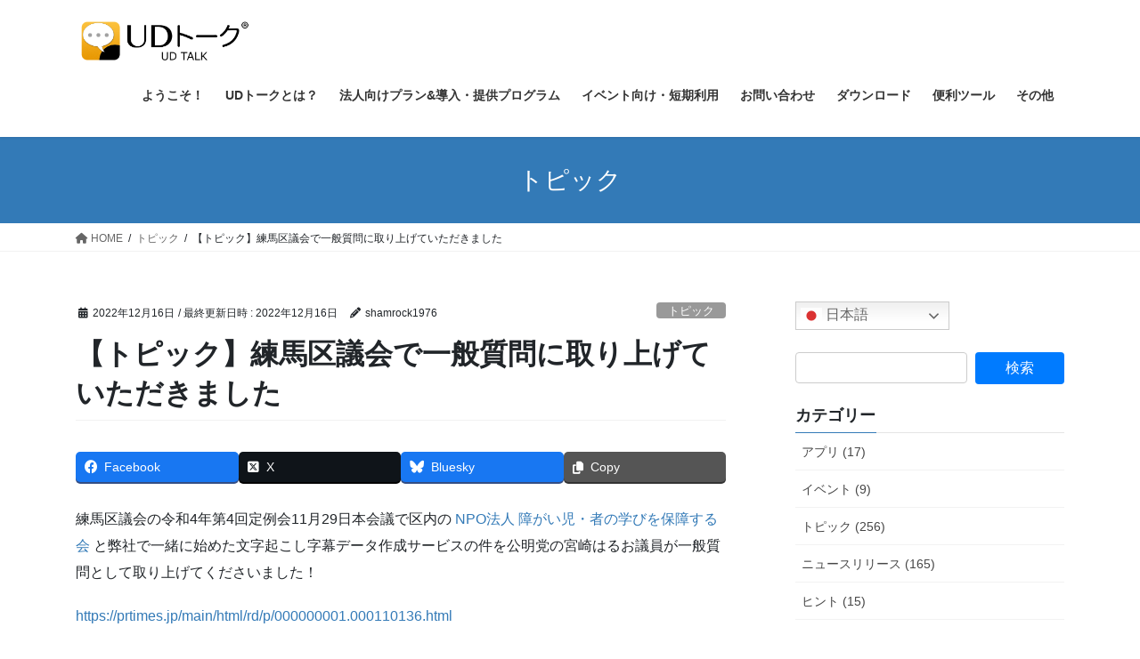

--- FILE ---
content_type: text/html; charset=UTF-8
request_url: https://udtalk.jp/post-5184/
body_size: 64122
content:
<!DOCTYPE html><html lang="ja"><head><meta charset="utf-8"><meta http-equiv="X-UA-Compatible" content="IE=edge"><meta name="viewport" content="width=device-width, initial-scale=1"><title>【トピック】練馬区議会で一般質問に取り上げていただきました | UDトーク</title><meta name='robots' content='max-image-preview:large' /><style>img:is([sizes="auto" i], [sizes^="auto," i]) { contain-intrinsic-size: 3000px 1500px }</style><link rel="alternate" type="application/rss+xml" title="UDトーク &raquo; フィード" href="https://udtalk.jp/feed/" /><link rel="alternate" type="application/rss+xml" title="UDトーク &raquo; コメントフィード" href="https://udtalk.jp/comments/feed/" /><meta name="description" content="練馬区議会の令和4年第4回定例会11月29日本会議で区内の NPO法人 障がい児・者の学びを保障する会 と弊社で一緒に始めた文字起こし字幕データ作成サービスの件を公明党の宮崎はるお議員が一般質問として取り上げてくださいました！ https://prtimes.jp/main/html/rd/p/000000001.000110136.html議会中継はこちらhttps://smart.discussvision.net/smart/tenant/ne" /><script defer src="[data-uri]"></script> <link rel='stylesheet' id='vkExUnit_common_style-css' href='https://udtalk.jp/wp-content/cache/autoptimize/autoptimize_single_ea06bcb9caaffec68e5e5f8d33d36f3a.php?ver=9.112.3.0' type='text/css' media='all' /><style id='vkExUnit_common_style-inline-css' type='text/css'>:root {--ver_page_top_button_url:url(https://udtalk.jp/wp-content/plugins/vk-all-in-one-expansion-unit/assets/images/to-top-btn-icon.svg);}@font-face {font-weight: normal;font-style: normal;font-family: "vk_sns";src: url("https://udtalk.jp/wp-content/plugins/vk-all-in-one-expansion-unit/inc/sns/icons/fonts/vk_sns.eot?-bq20cj");src: url("https://udtalk.jp/wp-content/plugins/vk-all-in-one-expansion-unit/inc/sns/icons/fonts/vk_sns.eot?#iefix-bq20cj") format("embedded-opentype"),url("https://udtalk.jp/wp-content/plugins/vk-all-in-one-expansion-unit/inc/sns/icons/fonts/vk_sns.woff?-bq20cj") format("woff"),url("https://udtalk.jp/wp-content/plugins/vk-all-in-one-expansion-unit/inc/sns/icons/fonts/vk_sns.ttf?-bq20cj") format("truetype"),url("https://udtalk.jp/wp-content/plugins/vk-all-in-one-expansion-unit/inc/sns/icons/fonts/vk_sns.svg?-bq20cj#vk_sns") format("svg");}
.veu_promotion-alert__content--text {border: 1px solid rgba(0,0,0,0.125);padding: 0.5em 1em;border-radius: var(--vk-size-radius);margin-bottom: var(--vk-margin-block-bottom);font-size: 0.875rem;}/* Alert Content部分に段落タグを入れた場合に最後の段落の余白を0にする */.veu_promotion-alert__content--text p:last-of-type{margin-bottom:0;margin-top: 0;}</style><style id='wp-emoji-styles-inline-css' type='text/css'>img.wp-smiley, img.emoji {
		display: inline !important;
		border: none !important;
		box-shadow: none !important;
		height: 1em !important;
		width: 1em !important;
		margin: 0 0.07em !important;
		vertical-align: -0.1em !important;
		background: none !important;
		padding: 0 !important;
	}</style><link rel='stylesheet' id='wp-block-library-css' href='https://udtalk.jp/wp-includes/css/dist/block-library/style.min.css?ver=6.8.3' type='text/css' media='all' /><style id='classic-theme-styles-inline-css' type='text/css'>/*! This file is auto-generated */
.wp-block-button__link{color:#fff;background-color:#32373c;border-radius:9999px;box-shadow:none;text-decoration:none;padding:calc(.667em + 2px) calc(1.333em + 2px);font-size:1.125em}.wp-block-file__button{background:#32373c;color:#fff;text-decoration:none}</style><style id='global-styles-inline-css' type='text/css'>:root{--wp--preset--aspect-ratio--square: 1;--wp--preset--aspect-ratio--4-3: 4/3;--wp--preset--aspect-ratio--3-4: 3/4;--wp--preset--aspect-ratio--3-2: 3/2;--wp--preset--aspect-ratio--2-3: 2/3;--wp--preset--aspect-ratio--16-9: 16/9;--wp--preset--aspect-ratio--9-16: 9/16;--wp--preset--color--black: #000000;--wp--preset--color--cyan-bluish-gray: #abb8c3;--wp--preset--color--white: #ffffff;--wp--preset--color--pale-pink: #f78da7;--wp--preset--color--vivid-red: #cf2e2e;--wp--preset--color--luminous-vivid-orange: #ff6900;--wp--preset--color--luminous-vivid-amber: #fcb900;--wp--preset--color--light-green-cyan: #7bdcb5;--wp--preset--color--vivid-green-cyan: #00d084;--wp--preset--color--pale-cyan-blue: #8ed1fc;--wp--preset--color--vivid-cyan-blue: #0693e3;--wp--preset--color--vivid-purple: #9b51e0;--wp--preset--gradient--vivid-cyan-blue-to-vivid-purple: linear-gradient(135deg,rgba(6,147,227,1) 0%,rgb(155,81,224) 100%);--wp--preset--gradient--light-green-cyan-to-vivid-green-cyan: linear-gradient(135deg,rgb(122,220,180) 0%,rgb(0,208,130) 100%);--wp--preset--gradient--luminous-vivid-amber-to-luminous-vivid-orange: linear-gradient(135deg,rgba(252,185,0,1) 0%,rgba(255,105,0,1) 100%);--wp--preset--gradient--luminous-vivid-orange-to-vivid-red: linear-gradient(135deg,rgba(255,105,0,1) 0%,rgb(207,46,46) 100%);--wp--preset--gradient--very-light-gray-to-cyan-bluish-gray: linear-gradient(135deg,rgb(238,238,238) 0%,rgb(169,184,195) 100%);--wp--preset--gradient--cool-to-warm-spectrum: linear-gradient(135deg,rgb(74,234,220) 0%,rgb(151,120,209) 20%,rgb(207,42,186) 40%,rgb(238,44,130) 60%,rgb(251,105,98) 80%,rgb(254,248,76) 100%);--wp--preset--gradient--blush-light-purple: linear-gradient(135deg,rgb(255,206,236) 0%,rgb(152,150,240) 100%);--wp--preset--gradient--blush-bordeaux: linear-gradient(135deg,rgb(254,205,165) 0%,rgb(254,45,45) 50%,rgb(107,0,62) 100%);--wp--preset--gradient--luminous-dusk: linear-gradient(135deg,rgb(255,203,112) 0%,rgb(199,81,192) 50%,rgb(65,88,208) 100%);--wp--preset--gradient--pale-ocean: linear-gradient(135deg,rgb(255,245,203) 0%,rgb(182,227,212) 50%,rgb(51,167,181) 100%);--wp--preset--gradient--electric-grass: linear-gradient(135deg,rgb(202,248,128) 0%,rgb(113,206,126) 100%);--wp--preset--gradient--midnight: linear-gradient(135deg,rgb(2,3,129) 0%,rgb(40,116,252) 100%);--wp--preset--font-size--small: 13px;--wp--preset--font-size--medium: 20px;--wp--preset--font-size--large: 36px;--wp--preset--font-size--x-large: 42px;--wp--preset--spacing--20: 0.44rem;--wp--preset--spacing--30: 0.67rem;--wp--preset--spacing--40: 1rem;--wp--preset--spacing--50: 1.5rem;--wp--preset--spacing--60: 2.25rem;--wp--preset--spacing--70: 3.38rem;--wp--preset--spacing--80: 5.06rem;--wp--preset--shadow--natural: 6px 6px 9px rgba(0, 0, 0, 0.2);--wp--preset--shadow--deep: 12px 12px 50px rgba(0, 0, 0, 0.4);--wp--preset--shadow--sharp: 6px 6px 0px rgba(0, 0, 0, 0.2);--wp--preset--shadow--outlined: 6px 6px 0px -3px rgba(255, 255, 255, 1), 6px 6px rgba(0, 0, 0, 1);--wp--preset--shadow--crisp: 6px 6px 0px rgba(0, 0, 0, 1);}:where(.is-layout-flex){gap: 0.5em;}:where(.is-layout-grid){gap: 0.5em;}body .is-layout-flex{display: flex;}.is-layout-flex{flex-wrap: wrap;align-items: center;}.is-layout-flex > :is(*, div){margin: 0;}body .is-layout-grid{display: grid;}.is-layout-grid > :is(*, div){margin: 0;}:where(.wp-block-columns.is-layout-flex){gap: 2em;}:where(.wp-block-columns.is-layout-grid){gap: 2em;}:where(.wp-block-post-template.is-layout-flex){gap: 1.25em;}:where(.wp-block-post-template.is-layout-grid){gap: 1.25em;}.has-black-color{color: var(--wp--preset--color--black) !important;}.has-cyan-bluish-gray-color{color: var(--wp--preset--color--cyan-bluish-gray) !important;}.has-white-color{color: var(--wp--preset--color--white) !important;}.has-pale-pink-color{color: var(--wp--preset--color--pale-pink) !important;}.has-vivid-red-color{color: var(--wp--preset--color--vivid-red) !important;}.has-luminous-vivid-orange-color{color: var(--wp--preset--color--luminous-vivid-orange) !important;}.has-luminous-vivid-amber-color{color: var(--wp--preset--color--luminous-vivid-amber) !important;}.has-light-green-cyan-color{color: var(--wp--preset--color--light-green-cyan) !important;}.has-vivid-green-cyan-color{color: var(--wp--preset--color--vivid-green-cyan) !important;}.has-pale-cyan-blue-color{color: var(--wp--preset--color--pale-cyan-blue) !important;}.has-vivid-cyan-blue-color{color: var(--wp--preset--color--vivid-cyan-blue) !important;}.has-vivid-purple-color{color: var(--wp--preset--color--vivid-purple) !important;}.has-black-background-color{background-color: var(--wp--preset--color--black) !important;}.has-cyan-bluish-gray-background-color{background-color: var(--wp--preset--color--cyan-bluish-gray) !important;}.has-white-background-color{background-color: var(--wp--preset--color--white) !important;}.has-pale-pink-background-color{background-color: var(--wp--preset--color--pale-pink) !important;}.has-vivid-red-background-color{background-color: var(--wp--preset--color--vivid-red) !important;}.has-luminous-vivid-orange-background-color{background-color: var(--wp--preset--color--luminous-vivid-orange) !important;}.has-luminous-vivid-amber-background-color{background-color: var(--wp--preset--color--luminous-vivid-amber) !important;}.has-light-green-cyan-background-color{background-color: var(--wp--preset--color--light-green-cyan) !important;}.has-vivid-green-cyan-background-color{background-color: var(--wp--preset--color--vivid-green-cyan) !important;}.has-pale-cyan-blue-background-color{background-color: var(--wp--preset--color--pale-cyan-blue) !important;}.has-vivid-cyan-blue-background-color{background-color: var(--wp--preset--color--vivid-cyan-blue) !important;}.has-vivid-purple-background-color{background-color: var(--wp--preset--color--vivid-purple) !important;}.has-black-border-color{border-color: var(--wp--preset--color--black) !important;}.has-cyan-bluish-gray-border-color{border-color: var(--wp--preset--color--cyan-bluish-gray) !important;}.has-white-border-color{border-color: var(--wp--preset--color--white) !important;}.has-pale-pink-border-color{border-color: var(--wp--preset--color--pale-pink) !important;}.has-vivid-red-border-color{border-color: var(--wp--preset--color--vivid-red) !important;}.has-luminous-vivid-orange-border-color{border-color: var(--wp--preset--color--luminous-vivid-orange) !important;}.has-luminous-vivid-amber-border-color{border-color: var(--wp--preset--color--luminous-vivid-amber) !important;}.has-light-green-cyan-border-color{border-color: var(--wp--preset--color--light-green-cyan) !important;}.has-vivid-green-cyan-border-color{border-color: var(--wp--preset--color--vivid-green-cyan) !important;}.has-pale-cyan-blue-border-color{border-color: var(--wp--preset--color--pale-cyan-blue) !important;}.has-vivid-cyan-blue-border-color{border-color: var(--wp--preset--color--vivid-cyan-blue) !important;}.has-vivid-purple-border-color{border-color: var(--wp--preset--color--vivid-purple) !important;}.has-vivid-cyan-blue-to-vivid-purple-gradient-background{background: var(--wp--preset--gradient--vivid-cyan-blue-to-vivid-purple) !important;}.has-light-green-cyan-to-vivid-green-cyan-gradient-background{background: var(--wp--preset--gradient--light-green-cyan-to-vivid-green-cyan) !important;}.has-luminous-vivid-amber-to-luminous-vivid-orange-gradient-background{background: var(--wp--preset--gradient--luminous-vivid-amber-to-luminous-vivid-orange) !important;}.has-luminous-vivid-orange-to-vivid-red-gradient-background{background: var(--wp--preset--gradient--luminous-vivid-orange-to-vivid-red) !important;}.has-very-light-gray-to-cyan-bluish-gray-gradient-background{background: var(--wp--preset--gradient--very-light-gray-to-cyan-bluish-gray) !important;}.has-cool-to-warm-spectrum-gradient-background{background: var(--wp--preset--gradient--cool-to-warm-spectrum) !important;}.has-blush-light-purple-gradient-background{background: var(--wp--preset--gradient--blush-light-purple) !important;}.has-blush-bordeaux-gradient-background{background: var(--wp--preset--gradient--blush-bordeaux) !important;}.has-luminous-dusk-gradient-background{background: var(--wp--preset--gradient--luminous-dusk) !important;}.has-pale-ocean-gradient-background{background: var(--wp--preset--gradient--pale-ocean) !important;}.has-electric-grass-gradient-background{background: var(--wp--preset--gradient--electric-grass) !important;}.has-midnight-gradient-background{background: var(--wp--preset--gradient--midnight) !important;}.has-small-font-size{font-size: var(--wp--preset--font-size--small) !important;}.has-medium-font-size{font-size: var(--wp--preset--font-size--medium) !important;}.has-large-font-size{font-size: var(--wp--preset--font-size--large) !important;}.has-x-large-font-size{font-size: var(--wp--preset--font-size--x-large) !important;}
:where(.wp-block-post-template.is-layout-flex){gap: 1.25em;}:where(.wp-block-post-template.is-layout-grid){gap: 1.25em;}
:where(.wp-block-columns.is-layout-flex){gap: 2em;}:where(.wp-block-columns.is-layout-grid){gap: 2em;}
:root :where(.wp-block-pullquote){font-size: 1.5em;line-height: 1.6;}</style><link rel='stylesheet' id='contact-form-7-css' href='https://udtalk.jp/wp-content/cache/autoptimize/autoptimize_single_64ac31699f5326cb3c76122498b76f66.php?ver=6.1.3' type='text/css' media='all' /><link rel='stylesheet' id='bootstrap-4-style-css' href='https://udtalk.jp/wp-content/themes/lightning/_g2/library/bootstrap-4/css/bootstrap.min.css?ver=4.5.0' type='text/css' media='all' /><link rel='stylesheet' id='lightning-common-style-css' href='https://udtalk.jp/wp-content/cache/autoptimize/autoptimize_single_4bce01d9bf8d87d19eeddf4064f301d2.php?ver=15.15.0' type='text/css' media='all' /><style id='lightning-common-style-inline-css' type='text/css'>/* vk-mobile-nav */:root {--vk-mobile-nav-menu-btn-bg-src: url("https://udtalk.jp/wp-content/themes/lightning/_g2/inc/vk-mobile-nav/package/images/vk-menu-btn-black.svg");--vk-mobile-nav-menu-btn-close-bg-src: url("https://udtalk.jp/wp-content/themes/lightning/_g2/inc/vk-mobile-nav/package/images/vk-menu-close-black.svg");--vk-menu-acc-icon-open-black-bg-src: url("https://udtalk.jp/wp-content/themes/lightning/_g2/inc/vk-mobile-nav/package/images/vk-menu-acc-icon-open-black.svg");--vk-menu-acc-icon-open-white-bg-src: url("https://udtalk.jp/wp-content/themes/lightning/_g2/inc/vk-mobile-nav/package/images/vk-menu-acc-icon-open-white.svg");--vk-menu-acc-icon-close-black-bg-src: url("https://udtalk.jp/wp-content/themes/lightning/_g2/inc/vk-mobile-nav/package/images/vk-menu-close-black.svg");--vk-menu-acc-icon-close-white-bg-src: url("https://udtalk.jp/wp-content/themes/lightning/_g2/inc/vk-mobile-nav/package/images/vk-menu-close-white.svg");}</style><link rel='stylesheet' id='lightning-design-style-css' href='https://udtalk.jp/wp-content/cache/autoptimize/autoptimize_single_3a9d7aab89de73a83cc6bc970a951037.php?ver=15.15.0' type='text/css' media='all' /><style id='lightning-design-style-inline-css' type='text/css'>:root {--color-key:#337ab7;--wp--preset--color--vk-color-primary:#337ab7;--color-key-dark:#2e6da4;}
a { color:#337ab7; }
.tagcloud a:before { font-family: "Font Awesome 5 Free";content: "\f02b";font-weight: bold; }
.media .media-body .media-heading a:hover { color:; }@media (min-width: 768px){.gMenu > li:before,.gMenu > li.menu-item-has-children::after { border-bottom-color: }.gMenu li li { background-color: }.gMenu li li a:hover { background-color:; }} /* @media (min-width: 768px) */.page-header { background-color:; }h2,.mainSection-title { border-top-color:; }h3:after,.subSection-title:after { border-bottom-color:; }ul.page-numbers li span.page-numbers.current,.page-link dl .post-page-numbers.current { background-color:; }.pager li > a { border-color:;color:;}.pager li > a:hover { background-color:;color:#fff;}.siteFooter { border-top-color:; }dt { border-left-color:; }:root {--g_nav_main_acc_icon_open_url:url(https://udtalk.jp/wp-content/themes/lightning/_g2/inc/vk-mobile-nav/package/images/vk-menu-acc-icon-open-black.svg);--g_nav_main_acc_icon_close_url: url(https://udtalk.jp/wp-content/themes/lightning/_g2/inc/vk-mobile-nav/package/images/vk-menu-close-black.svg);--g_nav_sub_acc_icon_open_url: url(https://udtalk.jp/wp-content/themes/lightning/_g2/inc/vk-mobile-nav/package/images/vk-menu-acc-icon-open-white.svg);--g_nav_sub_acc_icon_close_url: url(https://udtalk.jp/wp-content/themes/lightning/_g2/inc/vk-mobile-nav/package/images/vk-menu-close-white.svg);}</style><link rel='stylesheet' id='veu-cta-css' href='https://udtalk.jp/wp-content/cache/autoptimize/autoptimize_single_a78f149676128521e4b5f36a9ac06f23.php?ver=9.112.3.0' type='text/css' media='all' /><link rel='stylesheet' id='lightning-theme-style-css' href='https://udtalk.jp/wp-content/themes/lightning/style.css?ver=15.15.0' type='text/css' media='all' /><link rel='stylesheet' id='vk-font-awesome-css' href='https://udtalk.jp/wp-content/themes/lightning/vendor/vektor-inc/font-awesome-versions/src/versions/6/css/all.min.css?ver=6.4.2' type='text/css' media='all' /><link rel='stylesheet' id='recent-posts-widget-with-thumbnails-public-style-css' href='https://udtalk.jp/wp-content/cache/autoptimize/autoptimize_single_080aa9d8c515972a3e02c139b09a4d5d.php?ver=7.1.1' type='text/css' media='all' /> <script type="text/javascript" src="https://udtalk.jp/wp-includes/js/jquery/jquery.min.js?ver=3.7.1" id="jquery-core-js"></script> <script defer type="text/javascript" src="https://udtalk.jp/wp-includes/js/jquery/jquery-migrate.min.js?ver=3.4.1" id="jquery-migrate-js"></script> <link rel="https://api.w.org/" href="https://udtalk.jp/wp-json/" /><link rel="alternate" title="JSON" type="application/json" href="https://udtalk.jp/wp-json/wp/v2/posts/5184" /><link rel="EditURI" type="application/rsd+xml" title="RSD" href="https://udtalk.jp/xmlrpc.php?rsd" /><meta name="generator" content="WordPress 6.8.3" /><link rel="canonical" href="https://udtalk.jp/post-5184/" /><link rel='shortlink' href='https://udtalk.jp/?p=5184' /><link rel="alternate" title="oEmbed (JSON)" type="application/json+oembed" href="https://udtalk.jp/wp-json/oembed/1.0/embed?url=https%3A%2F%2Fudtalk.jp%2Fpost-5184%2F" /><link rel="alternate" title="oEmbed (XML)" type="text/xml+oembed" href="https://udtalk.jp/wp-json/oembed/1.0/embed?url=https%3A%2F%2Fudtalk.jp%2Fpost-5184%2F&#038;format=xml" /><style id="lightning-color-custom-for-plugins" type="text/css">/* ltg theme common */.color_key_bg,.color_key_bg_hover:hover{background-color: #337ab7;}.color_key_txt,.color_key_txt_hover:hover{color: #337ab7;}.color_key_border,.color_key_border_hover:hover{border-color: #337ab7;}.color_key_dark_bg,.color_key_dark_bg_hover:hover{background-color: #2e6da4;}.color_key_dark_txt,.color_key_dark_txt_hover:hover{color: #2e6da4;}.color_key_dark_border,.color_key_dark_border_hover:hover{border-color: #2e6da4;}</style><meta property="og:site_name" content="UDトーク" /><meta property="og:url" content="https://udtalk.jp/post-5184/" /><meta property="og:title" content="【トピック】練馬区議会で一般質問に取り上げていただきました" /><meta property="og:description" content="練馬区議会の令和4年第4回定例会11月29日本会議で区内の NPO法人 障がい児・者の学びを保障する会 と弊社で一緒に始めた文字起こし字幕データ作成サービスの件を公明党の宮崎はるお議員が一般質問として取り上げてくださいました！ https://prtimes.jp/main/html/rd/p/000000001.000110136.html議会中継はこちらhttps://smart.discussvision.net/smart/tenant/ne" /><meta property="fb:app_id" content="1560067517610221" /><meta property="og:type" content="article" /><meta property="og:image" content="https://udtalk.jp/wp-content/uploads/2020/12/ogimage.jpg" /><meta property="og:image:width" content="1200" /><meta property="og:image:height" content="630" /><meta name="twitter:card" content="summary_large_image"><meta name="twitter:description" content="練馬区議会の令和4年第4回定例会11月29日本会議で区内の NPO法人 障がい児・者の学びを保障する会 と弊社で一緒に始めた文字起こし字幕データ作成サービスの件を公明党の宮崎はるお議員が一般質問として取り上げてくださいました！ https://prtimes.jp/main/html/rd/p/000000001.000110136.html議会中継はこちらhttps://smart.discussvision.net/smart/tenant/ne"><meta name="twitter:title" content="【トピック】練馬区議会で一般質問に取り上げていただきました"><meta name="twitter:url" content="https://udtalk.jp/post-5184/"><meta name="twitter:image" content="https://udtalk.jp/wp-content/uploads/2020/12/ogimage.jpg"><meta name="twitter:domain" content="udtalk.jp"><meta name="twitter:site" content="@udtalkapp"><link rel="icon" href="https://udtalk.jp/wp-content/uploads/2019/11/cropped-UDトーク-32x32.png" sizes="32x32" /><link rel="icon" href="https://udtalk.jp/wp-content/uploads/2019/11/cropped-UDトーク-192x192.png" sizes="192x192" /><link rel="apple-touch-icon" href="https://udtalk.jp/wp-content/uploads/2019/11/cropped-UDトーク-180x180.png" /><meta name="msapplication-TileImage" content="https://udtalk.jp/wp-content/uploads/2019/11/cropped-UDトーク-270x270.png" /><style type="text/css" id="wp-custom-css">h1, h2, h3 {
	font-weight: bold;	
}</style><script type="application/ld+json">{"@context":"https://schema.org/","@type":"Article","headline":"【トピック】練馬区議会で一般質問に取り上げていただきました","image":"","datePublished":"2022-12-16T23:28:02+09:00","dateModified":"2022-12-16T23:28:04+09:00","author":{"@type":"","name":"shamrock1976","url":"https://udtalk.jp/","sameAs":""}}</script></head><body class="wp-singular post-template-default single single-post postid-5184 single-format-standard wp-theme-lightning sidebar-fix sidebar-fix-priority-top bootstrap4 device-pc fa_v6_css post-name-post-5184 category-topic post-type-post"> <a class="skip-link screen-reader-text" href="#main">コンテンツへスキップ</a> <a class="skip-link screen-reader-text" href="#vk-mobile-nav">ナビゲーションに移動</a><header class="siteHeader"><div class="container siteHeadContainer"><div class="navbar-header"><p class="navbar-brand siteHeader_logo"> <a href="https://udtalk.jp/"> <span><img src="https://udtalk.jp/wp-content/uploads/2019/11/UDトークロゴ_international-1.png" alt="UDトーク" /></span> </a></p></div><div id="gMenu_outer" class="gMenu_outer"><nav class="menu-%e3%83%a1%e3%82%a4%e3%83%b3-container"><ul id="menu-%e3%83%a1%e3%82%a4%e3%83%b3" class="menu gMenu vk-menu-acc"><li id="menu-item-64" class="menu-item menu-item-type-post_type menu-item-object-page menu-item-home"><a href="https://udtalk.jp/"><strong class="gMenu_name">ようこそ！</strong></a></li><li id="menu-item-5248" class="menu-item menu-item-type-post_type menu-item-object-page"><a href="https://udtalk.jp/about/"><strong class="gMenu_name">UDトークとは？</strong></a></li><li id="menu-item-1355" class="menu-item menu-item-type-post_type menu-item-object-page menu-item-has-children"><a href="https://udtalk.jp/biz_index/"><strong class="gMenu_name">法人向けプラン&#038;導入・提供プログラム</strong></a><ul class="sub-menu"><li id="menu-item-374" class="menu-item menu-item-type-post_type menu-item-object-page"><a href="https://udtalk.jp/biz/">法人向けプラン&#038;アプリ導入プログラムとは？</a></li><li id="menu-item-1357" class="menu-item menu-item-type-post_type menu-item-object-page"><a href="https://udtalk.jp/price/">【法人向けプラン】</a></li><li id="menu-item-3781" class="menu-item menu-item-type-post_type menu-item-object-page"><a href="https://udtalk.jp/rfo/">【アプリ導入プログラム】</a></li><li id="menu-item-4562" class="menu-item menu-item-type-post_type menu-item-object-page"><a href="https://udtalk.jp/ishisotsu/">【意思疎通支援者向けアカウント提供プログラム】</a></li><li id="menu-item-3007" class="menu-item menu-item-type-post_type menu-item-object-page"><a href="https://udtalk.jp/compare2/">プランの比較表</a></li><li id="menu-item-1688" class="menu-item menu-item-type-post_type menu-item-object-page"><a href="https://udtalk.jp/question/">よくあるご質問</a></li></ul></li><li id="menu-item-3199" class="menu-item menu-item-type-post_type menu-item-object-page menu-item-has-children"><a href="https://udtalk.jp/events_index/"><strong class="gMenu_name">イベント向け・短期利用</strong></a><ul class="sub-menu"><li id="menu-item-4530" class="menu-item menu-item-type-post_type menu-item-object-page"><a href="https://udtalk.jp/partners/">イベント向け：運用を依頼する</a></li><li id="menu-item-3200" class="menu-item menu-item-type-post_type menu-item-object-page"><a href="https://udtalk.jp/compact/">短期利用&#038;イベント向け：コンパクトプラン</a></li><li id="menu-item-3101" class="menu-item menu-item-type-post_type menu-item-object-page"><a href="https://udtalk.jp/sponsorship/">イベント向け：協賛・協力プラン</a></li></ul></li><li id="menu-item-5449" class="menu-item menu-item-type-post_type menu-item-object-page menu-item-has-children"><a href="https://udtalk.jp/support_menu/"><strong class="gMenu_name">お問い合わせ</strong></a><ul class="sub-menu"><li id="menu-item-5701" class="menu-item menu-item-type-post_type menu-item-object-page"><a href="https://udtalk.jp/req/">登録リクエスト</a></li><li id="menu-item-5450" class="menu-item menu-item-type-post_type menu-item-object-page"><a href="https://udtalk.jp/support/">トラブルシューティング</a></li><li id="menu-item-5266" class="menu-item menu-item-type-post_type menu-item-object-page"><a href="https://udtalk.jp/contact/">お問い合わせ</a></li></ul></li><li id="menu-item-546" class="menu-item menu-item-type-post_type menu-item-object-page"><a href="https://udtalk.jp/download/"><strong class="gMenu_name">ダウンロード</strong></a></li><li id="menu-item-4230" class="menu-item menu-item-type-post_type menu-item-object-page menu-item-has-children"><a href="https://udtalk.jp/tools/"><strong class="gMenu_name">便利ツール</strong></a><ul class="sub-menu"><li id="menu-item-4443" class="menu-item menu-item-type-post_type menu-item-object-page"><a href="https://udtalk.jp/registering_word/">単語登録</a></li><li id="menu-item-4288" class="menu-item menu-item-type-post_type menu-item-object-page"><a href="https://udtalk.jp/official_shared_dictionary/">UDトーク公式公開辞書</a></li><li id="menu-item-4480" class="menu-item menu-item-type-post_type menu-item-object-page"><a href="https://udtalk.jp/udchat/">UD Chat – 自動翻訳機能付きグループチャット</a></li><li id="menu-item-4231" class="menu-item menu-item-type-post_type menu-item-object-page"><a href="https://udtalk.jp/kikutaro/">音声・動画ファイルプレイヤー「きくたろう2」</a></li><li id="menu-item-4232" class="menu-item menu-item-type-post_type menu-item-object-post"><a href="https://udtalk.jp/post-3342/">字幕データ変換くん（旧CSV Converter）</a></li><li id="menu-item-5302" class="menu-item menu-item-type-post_type menu-item-object-page"><a href="https://udtalk.jp/youyaku/">会話ログまたは字幕ファイルから要約する（ベータ版）</a></li><li id="menu-item-4331" class="menu-item menu-item-type-post_type menu-item-object-page"><a href="https://udtalk.jp/tsuketaro/">字幕つけたろう</a></li><li id="menu-item-4713" class="menu-item menu-item-type-post_type menu-item-object-page"><a href="https://udtalk.jp/capsearch/">動画検索アプリ「字幕データを検索する」</a></li><li id="menu-item-4780" class="menu-item menu-item-type-post_type menu-item-object-page"><a href="https://udtalk.jp/yomifuri/">単語に読み振り</a></li><li id="menu-item-4853" class="menu-item menu-item-type-post_type menu-item-object-page"><a href="https://udtalk.jp/srt2csv/">SRTをCSVに変換</a></li><li id="menu-item-4862" class="menu-item menu-item-type-post_type menu-item-object-page"><a href="https://udtalk.jp/jimakueditor/">字幕エディター for YouTube &#038; ファイル</a></li><li id="menu-item-5810" class="menu-item menu-item-type-post_type menu-item-object-page"><a href="https://udtalk.jp/textinput/">UDトーク文字入力</a></li><li id="menu-item-428" class="menu-item menu-item-type-post_type menu-item-object-page"><a href="https://udtalk.jp/relations/">連携アプリ</a></li></ul></li><li id="menu-item-3982" class="menu-item menu-item-type-post_type menu-item-object-page menu-item-has-children"><a href="https://udtalk.jp/details/"><strong class="gMenu_name">その他</strong></a><ul class="sub-menu"><li id="menu-item-3215" class="menu-item menu-item-type-post_type menu-item-object-page"><a href="https://udtalk.jp/en/">About UDTalk</a></li><li id="menu-item-4272" class="menu-item menu-item-type-post_type menu-item-object-page"><a href="https://udtalk.jp/about_new_normal/">マスクでの会話にUDトーク</a></li><li id="menu-item-2293" class="menu-item menu-item-type-post_type menu-item-object-page"><a href="https://udtalk.jp/equipment/">音声認識専用マイク</a></li><li id="menu-item-2906" class="menu-item menu-item-type-post_type menu-item-object-page"><a href="https://udtalk.jp/tech/">技術について</a></li><li id="menu-item-3703" class="menu-item menu-item-type-post_type menu-item-object-page"><a href="https://udtalk.jp/resource/">アイコン・ロゴ素材・フライヤー</a></li><li id="menu-item-3179" class="menu-item menu-item-type-post_type menu-item-object-page"><a href="https://udtalk.jp/media/">メディア掲載</a></li><li id="menu-item-1369" class="menu-item menu-item-type-post_type menu-item-object-page"><a href="https://udtalk.jp/case/">導入事例</a></li><li id="menu-item-2695" class="menu-item menu-item-type-post_type menu-item-object-page"><a href="https://udtalk.jp/license_of_app/">UDトーク®利用規約（一般）</a></li><li id="menu-item-5319" class="menu-item menu-item-type-post_type menu-item-object-page"><a href="https://udtalk.jp/license_for_biz/">UDトーク®利用規約（法人向けプラン）</a></li><li id="menu-item-4587" class="menu-item menu-item-type-post_type menu-item-object-page"><a href="https://udtalk.jp/privacy/">個人情報保護方針</a></li></ul></li></ul></nav></div></div></header><div class="section page-header"><div class="container"><div class="row"><div class="col-md-12"><div class="page-header_pageTitle"> トピック</div></div></div></div></div><div class="section breadSection"><div class="container"><div class="row"><ol class="breadcrumb" itemscope itemtype="https://schema.org/BreadcrumbList"><li id="panHome" itemprop="itemListElement" itemscope itemtype="http://schema.org/ListItem"><a itemprop="item" href="https://udtalk.jp/"><span itemprop="name"><i class="fa fa-home"></i> HOME</span></a><meta itemprop="position" content="1" /></li><li itemprop="itemListElement" itemscope itemtype="http://schema.org/ListItem"><a itemprop="item" href="https://udtalk.jp/category/topic/"><span itemprop="name">トピック</span></a><meta itemprop="position" content="2" /></li><li><span>【トピック】練馬区議会で一般質問に取り上げていただきました</span><meta itemprop="position" content="3" /></li></ol></div></div></div><div class="section siteContent"><div class="container"><div class="row"><div class="col mainSection mainSection-col-two baseSection vk_posts-mainSection" id="main" role="main"><article id="post-5184" class="entry entry-full post-5184 post type-post status-publish format-standard hentry category-topic"><header class="entry-header"><div class="entry-meta"> <span class="published entry-meta_items">2022年12月16日</span> <span class="entry-meta_items entry-meta_updated">/ 最終更新日時 : <span class="updated">2022年12月16日</span></span> <span class="vcard author entry-meta_items entry-meta_items_author"><span class="fn">shamrock1976</span></span> <span class="entry-meta_items entry-meta_items_term"><a href="https://udtalk.jp/category/topic/" class="btn btn-xs btn-primary entry-meta_items_term_button" style="background-color:#999999;border:none;">トピック</a></span></div><h1 class="entry-title"> 【トピック】練馬区議会で一般質問に取り上げていただきました</h1></header><div class="entry-body"><div class="veu_socialSet veu_socialSet-auto veu_socialSet-position-before veu_contentAddSection"><script defer src="[data-uri]"></script><ul><li class="sb_facebook sb_icon"><a class="sb_icon_inner" href="//www.facebook.com/sharer.php?src=bm&u=https%3A%2F%2Fudtalk.jp%2Fpost-5184%2F&amp;t=%E3%80%90%E3%83%88%E3%83%94%E3%83%83%E3%82%AF%E3%80%91%E7%B7%B4%E9%A6%AC%E5%8C%BA%E8%AD%B0%E4%BC%9A%E3%81%A7%E4%B8%80%E8%88%AC%E8%B3%AA%E5%95%8F%E3%81%AB%E5%8F%96%E3%82%8A%E4%B8%8A%E3%81%92%E3%81%A6%E3%81%84%E3%81%9F%E3%81%A0%E3%81%8D%E3%81%BE%E3%81%97%E3%81%9F" target="_blank" onclick="window.open(this.href,'FBwindow','width=650,height=450,menubar=no,toolbar=no,scrollbars=yes');return false;"><span class="vk_icon_w_r_sns_fb icon_sns"></span><span class="sns_txt">Facebook</span><span class="veu_count_sns_fb"></span></a></li><li class="sb_x_twitter sb_icon"><a class="sb_icon_inner" href="//twitter.com/intent/tweet?url=https%3A%2F%2Fudtalk.jp%2Fpost-5184%2F&amp;text=%E3%80%90%E3%83%88%E3%83%94%E3%83%83%E3%82%AF%E3%80%91%E7%B7%B4%E9%A6%AC%E5%8C%BA%E8%AD%B0%E4%BC%9A%E3%81%A7%E4%B8%80%E8%88%AC%E8%B3%AA%E5%95%8F%E3%81%AB%E5%8F%96%E3%82%8A%E4%B8%8A%E3%81%92%E3%81%A6%E3%81%84%E3%81%9F%E3%81%A0%E3%81%8D%E3%81%BE%E3%81%97%E3%81%9F" target="_blank" ><span class="vk_icon_w_r_sns_x_twitter icon_sns"></span><span class="sns_txt">X</span></a></li><li class="sb_bluesky sb_icon"><a class="sb_icon_inner" href="https://bsky.app/intent/compose?text=%E3%80%90%E3%83%88%E3%83%94%E3%83%83%E3%82%AF%E3%80%91%E7%B7%B4%E9%A6%AC%E5%8C%BA%E8%AD%B0%E4%BC%9A%E3%81%A7%E4%B8%80%E8%88%AC%E8%B3%AA%E5%95%8F%E3%81%AB%E5%8F%96%E3%82%8A%E4%B8%8A%E3%81%92%E3%81%A6%E3%81%84%E3%81%9F%E3%81%A0%E3%81%8D%E3%81%BE%E3%81%97%E3%81%9F%0Ahttps%3A%2F%2Fudtalk.jp%2Fpost-5184%2F" target="_blank" ><span class="vk_icon_w_r_sns_bluesky icon_sns"></span><span class="sns_txt">Bluesky</span></a></li><li class="sb_copy sb_icon"><button class="copy-button sb_icon_inner"data-clipboard-text="【トピック】練馬区議会で一般質問に取り上げていただきました https://udtalk.jp/post-5184/"><span class="vk_icon_w_r_sns_copy icon_sns"><i class="fas fa-copy"></i></span><span class="sns_txt">Copy</span></button></li></ul></div><p>練馬区議会の令和4年第4回定例会11月29日本会議で区内の <a href="https://npo-manabinokai.com" target="_blank" rel="noreferrer noopener">NPO法人 障がい児・者の学びを保障する会</a> と弊社で一緒に始めた文字起こし字幕データ作成サービスの件を公明党の宮崎はるお議員が一般質問として取り上げてくださいました！</p><p><a href="https://prtimes.jp/main/html/rd/p/000000001.000110136.html" target="_blank" rel="noreferrer noopener">https://prtimes.jp/main/html/rd/p/000000001.000110136.html</a></p><p>議会中継はこちら</p><p><a href="https://smart.discussvision.net/smart/tenant/nerima/WebView/rd/schedule.html?council_id=78&amp;schedule_id=3&amp;year=2022" target="_blank" rel="noreferrer noopener">https://smart.discussvision.net/smart/tenant/nerima/WebView/rd/schedule.html?council_id=78&amp;schedule_id=3&amp;year=2022</a></p><p>6:15からの動画で、その部分の文字起こしです。これが「福祉」ではなく「DX」の取りくみとして取り上げてくれてるのがいいですよね！この文字起こしの事業は内容をよく読むと「DX」なんです。 それにこうして一般質問で記録に残していただけるということは、この新しく始めた事業を「練馬区は認知している」と言ってもいいので今後の展開が楽しみです。</p><p>ーーー</p><p>3点目に、区民協働によるDXの推進についてです。 これまで我が会派は、シビックテックなどの区民協働の提案を行い、区内イベントでの自動音声認識による字幕提供などが実現されました。 昨年の第1回定例会一般質問で、デジタル化における区民協働のさらなる推進を提案いたしましたが、本年10月より、区内事業者と就労継続支援B型事業を運営する区内NPO法人が、文字起こしと字幕データ作成サービスを開始し、デジタル化における民間同士の連携がいち早く進み始めております。 区も民間との協働で進められる分野においては、連携をさらに強化し、DXを推進されるよう提案いたします。 区のご所見をお伺いいたします。</p><p>ーーー</p><p>こうして区内で応援してくださる方たちがいらっしゃることはほんとに心強いです！これからもよろしくお願いします。</p></div><div class="entry-footer"><div class="entry-meta-dataList"><dl><dt>カテゴリー</dt><dd><a href="https://udtalk.jp/category/topic/">トピック</a></dd></dl></div></div></article><div class="vk_posts postNextPrev"><div id="post-5176" class="vk_post vk_post-postType-post card card-post card-horizontal card-sm vk_post-col-xs-12 vk_post-col-sm-12 vk_post-col-md-6 post-5176 post type-post status-publish format-standard hentry category-topic"><div class="row no-gutters card-horizontal-inner-row"><div class="col-5 card-img-outer"><div class="vk_post_imgOuter" style="background-image:url(https://udtalk.jp/wp-content/themes/lightning/_g2/assets/images/no-image.png)"><a href="https://udtalk.jp/post-5176/"><div class="card-img-overlay"><span class="vk_post_imgOuter_singleTermLabel" style="color:#fff;background-color:#999999">トピック</span></div><img src="https://udtalk.jp/wp-content/themes/lightning/_g2/assets/images/no-image.png" class="vk_post_imgOuter_img card-img card-img-use-bg" /></a></div></div><div class="col-7"><div class="vk_post_body card-body"><p class="postNextPrev_label">前の記事</p><h5 class="vk_post_title card-title"><a href="https://udtalk.jp/post-5176/">【トピック】ビジネスツールとして使わない日がないUDトーク</a></h5><div class="vk_post_date card-date published">2022年11月29日</div></div></div></div></div><div id="post-5187" class="vk_post vk_post-postType-post card card-post card-horizontal card-sm vk_post-col-xs-12 vk_post-col-sm-12 vk_post-col-md-6 card-horizontal-reverse postNextPrev_next post-5187 post type-post status-publish format-standard has-post-thumbnail hentry category-topic"><div class="row no-gutters card-horizontal-inner-row"><div class="col-5 card-img-outer"><div class="vk_post_imgOuter" style="background-image:url(https://udtalk.jp/wp-content/uploads/2022/12/名称未設定.001-1024x576.png)"><a href="https://udtalk.jp/post-5187/"><div class="card-img-overlay"><span class="vk_post_imgOuter_singleTermLabel" style="color:#fff;background-color:#999999">トピック</span></div><img src="https://udtalk.jp/wp-content/uploads/2022/12/名称未設定.001-300x169.png" class="vk_post_imgOuter_img card-img card-img-use-bg wp-post-image" sizes="auto, (max-width: 300px) 100vw, 300px" /></a></div></div><div class="col-7"><div class="vk_post_body card-body"><p class="postNextPrev_label">次の記事</p><h5 class="vk_post_title card-title"><a href="https://udtalk.jp/post-5187/">【トピック】音声合成とリアルタイム字幕でYouTube配信を！</a></h5><div class="vk_post_date card-date published">2022年12月23日</div></div></div></div></div></div></div><div class="col subSection sideSection sideSection-col-two baseSection"><aside class="widget widget_gtranslate" id="gtranslate-18"><div class="gtranslate_wrapper" id="gt-wrapper-23502753"></div></aside><aside class="widget widget_search" id="search-8"><form role="search" method="get" id="searchform" class="searchform" action="https://udtalk.jp/"><div> <label class="screen-reader-text" for="s">検索:</label> <input type="text" value="" name="s" id="s" /> <input type="submit" id="searchsubmit" value="検索" /></div></form></aside><aside class="widget widget_categories" id="categories-15"><h1 class="widget-title subSection-title">カテゴリー</h1><ul><li class="cat-item cat-item-9"><a href="https://udtalk.jp/category/application/">アプリ (17)</a></li><li class="cat-item cat-item-4"><a href="https://udtalk.jp/category/event/">イベント (9)</a></li><li class="cat-item cat-item-1"><a href="https://udtalk.jp/category/topic/">トピック (256)</a></li><li class="cat-item cat-item-12"><a href="https://udtalk.jp/category/news-release/">ニュースリリース (165)</a></li><li class="cat-item cat-item-13"><a href="https://udtalk.jp/category/hint/">ヒント (15)</a></li></ul></aside></div></div></div></div><div class="section sectionBox siteContent_after"><div class="container "><div class="row "><div class="col-md-12 "><aside class="widget widget_gtranslate" id="gtranslate-5"><div class="gtranslate_wrapper" id="gt-wrapper-83781403"></div></aside><aside class="widget widget_categories" id="categories-12"><h1 class="widget-title subSection-title">カテゴリー</h1><ul><li class="cat-item cat-item-9"><a href="https://udtalk.jp/category/application/">アプリ (17)</a></li><li class="cat-item cat-item-4"><a href="https://udtalk.jp/category/event/">イベント (9)</a></li><li class="cat-item cat-item-1"><a href="https://udtalk.jp/category/topic/">トピック (256)</a></li><li class="cat-item cat-item-12"><a href="https://udtalk.jp/category/news-release/">ニュースリリース (165)</a></li><li class="cat-item cat-item-13"><a href="https://udtalk.jp/category/hint/">ヒント (15)</a></li></ul></aside></div></div></div></div><footer class="section siteFooter"><div class="container sectionBox copySection text-center"><p>Copyright &copy; UDトーク All Rights Reserved.</p><p>Powered by <a href="https://wordpress.org/">WordPress</a> with <a href="https://wordpress.org/themes/lightning/" target="_blank" title="Free WordPress Theme Lightning">Lightning Theme</a> &amp; <a href="https://wordpress.org/plugins/vk-all-in-one-expansion-unit/" target="_blank">VK All in One Expansion Unit</a></p></div></footer><div id="vk-mobile-nav-menu-btn" class="vk-mobile-nav-menu-btn">MENU</div><div class="vk-mobile-nav vk-mobile-nav-drop-in" id="vk-mobile-nav"><aside class="widget vk-mobile-nav-widget widget_gtranslate" id="gtranslate-21"><div class="gtranslate_wrapper" id="gt-wrapper-81977054"></div></aside><nav class="vk-mobile-nav-menu-outer" role="navigation"><ul id="menu-%e3%83%a1%e3%82%a4%e3%83%b3-1" class="vk-menu-acc menu"><li id="menu-item-64" class="menu-item menu-item-type-post_type menu-item-object-page menu-item-home menu-item-64"><a href="https://udtalk.jp/">ようこそ！</a></li><li id="menu-item-5248" class="menu-item menu-item-type-post_type menu-item-object-page menu-item-5248"><a href="https://udtalk.jp/about/">UDトークとは？</a></li><li id="menu-item-1355" class="menu-item menu-item-type-post_type menu-item-object-page menu-item-has-children menu-item-1355"><a href="https://udtalk.jp/biz_index/">法人向けプラン&#038;導入・提供プログラム</a><ul class="sub-menu"><li id="menu-item-374" class="menu-item menu-item-type-post_type menu-item-object-page menu-item-374"><a href="https://udtalk.jp/biz/">法人向けプラン&#038;アプリ導入プログラムとは？</a></li><li id="menu-item-1357" class="menu-item menu-item-type-post_type menu-item-object-page menu-item-1357"><a href="https://udtalk.jp/price/">【法人向けプラン】</a></li><li id="menu-item-3781" class="menu-item menu-item-type-post_type menu-item-object-page menu-item-3781"><a href="https://udtalk.jp/rfo/">【アプリ導入プログラム】</a></li><li id="menu-item-4562" class="menu-item menu-item-type-post_type menu-item-object-page menu-item-4562"><a href="https://udtalk.jp/ishisotsu/">【意思疎通支援者向けアカウント提供プログラム】</a></li><li id="menu-item-3007" class="menu-item menu-item-type-post_type menu-item-object-page menu-item-3007"><a href="https://udtalk.jp/compare2/">プランの比較表</a></li><li id="menu-item-1688" class="menu-item menu-item-type-post_type menu-item-object-page menu-item-1688"><a href="https://udtalk.jp/question/">よくあるご質問</a></li></ul></li><li id="menu-item-3199" class="menu-item menu-item-type-post_type menu-item-object-page menu-item-has-children menu-item-3199"><a href="https://udtalk.jp/events_index/">イベント向け・短期利用</a><ul class="sub-menu"><li id="menu-item-4530" class="menu-item menu-item-type-post_type menu-item-object-page menu-item-4530"><a href="https://udtalk.jp/partners/">イベント向け：運用を依頼する</a></li><li id="menu-item-3200" class="menu-item menu-item-type-post_type menu-item-object-page menu-item-3200"><a href="https://udtalk.jp/compact/">短期利用&#038;イベント向け：コンパクトプラン</a></li><li id="menu-item-3101" class="menu-item menu-item-type-post_type menu-item-object-page menu-item-3101"><a href="https://udtalk.jp/sponsorship/">イベント向け：協賛・協力プラン</a></li></ul></li><li id="menu-item-5449" class="menu-item menu-item-type-post_type menu-item-object-page menu-item-has-children menu-item-5449"><a href="https://udtalk.jp/support_menu/">お問い合わせ</a><ul class="sub-menu"><li id="menu-item-5701" class="menu-item menu-item-type-post_type menu-item-object-page menu-item-5701"><a href="https://udtalk.jp/req/">登録リクエスト</a></li><li id="menu-item-5450" class="menu-item menu-item-type-post_type menu-item-object-page menu-item-5450"><a href="https://udtalk.jp/support/">トラブルシューティング</a></li><li id="menu-item-5266" class="menu-item menu-item-type-post_type menu-item-object-page menu-item-5266"><a href="https://udtalk.jp/contact/">お問い合わせ</a></li></ul></li><li id="menu-item-546" class="menu-item menu-item-type-post_type menu-item-object-page menu-item-546"><a href="https://udtalk.jp/download/">ダウンロード</a></li><li id="menu-item-4230" class="menu-item menu-item-type-post_type menu-item-object-page menu-item-has-children menu-item-4230"><a href="https://udtalk.jp/tools/">便利ツール</a><ul class="sub-menu"><li id="menu-item-4443" class="menu-item menu-item-type-post_type menu-item-object-page menu-item-4443"><a href="https://udtalk.jp/registering_word/">単語登録</a></li><li id="menu-item-4288" class="menu-item menu-item-type-post_type menu-item-object-page menu-item-4288"><a href="https://udtalk.jp/official_shared_dictionary/">UDトーク公式公開辞書</a></li><li id="menu-item-4480" class="menu-item menu-item-type-post_type menu-item-object-page menu-item-4480"><a href="https://udtalk.jp/udchat/">UD Chat – 自動翻訳機能付きグループチャット</a></li><li id="menu-item-4231" class="menu-item menu-item-type-post_type menu-item-object-page menu-item-4231"><a href="https://udtalk.jp/kikutaro/">音声・動画ファイルプレイヤー「きくたろう2」</a></li><li id="menu-item-4232" class="menu-item menu-item-type-post_type menu-item-object-post menu-item-4232"><a href="https://udtalk.jp/post-3342/">字幕データ変換くん（旧CSV Converter）</a></li><li id="menu-item-5302" class="menu-item menu-item-type-post_type menu-item-object-page menu-item-5302"><a href="https://udtalk.jp/youyaku/">会話ログまたは字幕ファイルから要約する（ベータ版）</a></li><li id="menu-item-4331" class="menu-item menu-item-type-post_type menu-item-object-page menu-item-4331"><a href="https://udtalk.jp/tsuketaro/">字幕つけたろう</a></li><li id="menu-item-4713" class="menu-item menu-item-type-post_type menu-item-object-page menu-item-4713"><a href="https://udtalk.jp/capsearch/">動画検索アプリ「字幕データを検索する」</a></li><li id="menu-item-4780" class="menu-item menu-item-type-post_type menu-item-object-page menu-item-4780"><a href="https://udtalk.jp/yomifuri/">単語に読み振り</a></li><li id="menu-item-4853" class="menu-item menu-item-type-post_type menu-item-object-page menu-item-4853"><a href="https://udtalk.jp/srt2csv/">SRTをCSVに変換</a></li><li id="menu-item-4862" class="menu-item menu-item-type-post_type menu-item-object-page menu-item-4862"><a href="https://udtalk.jp/jimakueditor/">字幕エディター for YouTube &#038; ファイル</a></li><li id="menu-item-5810" class="menu-item menu-item-type-post_type menu-item-object-page menu-item-5810"><a href="https://udtalk.jp/textinput/">UDトーク文字入力</a></li><li id="menu-item-428" class="menu-item menu-item-type-post_type menu-item-object-page menu-item-428"><a href="https://udtalk.jp/relations/">連携アプリ</a></li></ul></li><li id="menu-item-3982" class="menu-item menu-item-type-post_type menu-item-object-page menu-item-has-children menu-item-3982"><a href="https://udtalk.jp/details/">その他</a><ul class="sub-menu"><li id="menu-item-3215" class="menu-item menu-item-type-post_type menu-item-object-page menu-item-3215"><a href="https://udtalk.jp/en/">About UDTalk</a></li><li id="menu-item-4272" class="menu-item menu-item-type-post_type menu-item-object-page menu-item-4272"><a href="https://udtalk.jp/about_new_normal/">マスクでの会話にUDトーク</a></li><li id="menu-item-2293" class="menu-item menu-item-type-post_type menu-item-object-page menu-item-2293"><a href="https://udtalk.jp/equipment/">音声認識専用マイク</a></li><li id="menu-item-2906" class="menu-item menu-item-type-post_type menu-item-object-page menu-item-2906"><a href="https://udtalk.jp/tech/">技術について</a></li><li id="menu-item-3703" class="menu-item menu-item-type-post_type menu-item-object-page menu-item-3703"><a href="https://udtalk.jp/resource/">アイコン・ロゴ素材・フライヤー</a></li><li id="menu-item-3179" class="menu-item menu-item-type-post_type menu-item-object-page menu-item-3179"><a href="https://udtalk.jp/media/">メディア掲載</a></li><li id="menu-item-1369" class="menu-item menu-item-type-post_type menu-item-object-page menu-item-1369"><a href="https://udtalk.jp/case/">導入事例</a></li><li id="menu-item-2695" class="menu-item menu-item-type-post_type menu-item-object-page menu-item-2695"><a href="https://udtalk.jp/license_of_app/">UDトーク®利用規約（一般）</a></li><li id="menu-item-5319" class="menu-item menu-item-type-post_type menu-item-object-page menu-item-5319"><a href="https://udtalk.jp/license_for_biz/">UDトーク®利用規約（法人向けプラン）</a></li><li id="menu-item-4587" class="menu-item menu-item-type-post_type menu-item-object-page menu-item-4587"><a href="https://udtalk.jp/privacy/">個人情報保護方針</a></li></ul></li></ul></nav></div><script type="speculationrules">{"prefetch":[{"source":"document","where":{"and":[{"href_matches":"\/*"},{"not":{"href_matches":["\/wp-*.php","\/wp-admin\/*","\/wp-content\/uploads\/*","\/wp-content\/*","\/wp-content\/plugins\/*","\/wp-content\/themes\/lightning\/*","\/wp-content\/themes\/lightning\/_g2\/*","\/*\\?(.+)"]}},{"not":{"selector_matches":"a[rel~=\"nofollow\"]"}},{"not":{"selector_matches":".no-prefetch, .no-prefetch a"}}]},"eagerness":"conservative"}]}</script> <a href="#top" id="page_top" class="page_top_btn">PAGE TOP</a><script type="text/javascript" src="https://udtalk.jp/wp-includes/js/dist/hooks.min.js?ver=4d63a3d491d11ffd8ac6" id="wp-hooks-js"></script> <script type="text/javascript" src="https://udtalk.jp/wp-includes/js/dist/i18n.min.js?ver=5e580eb46a90c2b997e6" id="wp-i18n-js"></script> <script defer id="wp-i18n-js-after" src="[data-uri]"></script> <script defer type="text/javascript" src="https://udtalk.jp/wp-content/cache/autoptimize/autoptimize_single_96e7dc3f0e8559e4a3f3ca40b17ab9c3.php?ver=6.1.3" id="swv-js"></script> <script defer id="contact-form-7-js-translations" src="[data-uri]"></script> <script defer id="contact-form-7-js-before" src="[data-uri]"></script> <script defer type="text/javascript" src="https://udtalk.jp/wp-content/cache/autoptimize/autoptimize_single_2912c657d0592cc532dff73d0d2ce7bb.php?ver=6.1.3" id="contact-form-7-js"></script> <script defer id="vkExUnit_master-js-js-extra" src="[data-uri]"></script> <script defer type="text/javascript" src="https://udtalk.jp/wp-content/plugins/vk-all-in-one-expansion-unit/assets/js/all.min.js?ver=9.112.3.0" id="vkExUnit_master-js-js"></script> <script defer id="lightning-js-js-extra" src="[data-uri]"></script> <script defer type="text/javascript" src="https://udtalk.jp/wp-content/themes/lightning/_g2/assets/js/lightning.min.js?ver=15.15.0" id="lightning-js-js"></script> <script defer type="text/javascript" src="https://udtalk.jp/wp-content/themes/lightning/_g2/library/bootstrap-4/js/bootstrap.min.js?ver=4.5.0" id="bootstrap-4-js-js"></script> <script defer type="text/javascript" src="https://udtalk.jp/wp-includes/js/clipboard.min.js?ver=2.0.11" id="clipboard-js"></script> <script defer type="text/javascript" src="https://udtalk.jp/wp-content/cache/autoptimize/autoptimize_single_c0177607a425a26a0c35ff148f212c51.php" id="copy-button-js"></script> <script defer type="text/javascript" src="https://udtalk.jp/wp-content/plugins/vk-all-in-one-expansion-unit/inc/smooth-scroll/js/smooth-scroll.min.js?ver=9.112.3.0" id="smooth-scroll-js-js"></script> <script type="text/javascript" id="gt_widget_script_23502753-js-before">window.gtranslateSettings = /* document.write */ window.gtranslateSettings || {};window.gtranslateSettings['23502753'] = {"default_language":"ja","languages":["ar","zh-CN","zh-TW","nl","en","fr","de","it","ja","ko","pt","ru","sr","es","th"],"url_structure":"none","native_language_names":1,"detect_browser_language":1,"flag_style":"2d","flag_size":24,"wrapper_selector":"#gt-wrapper-23502753","alt_flags":{"en":"usa"},"switcher_open_direction":"top","switcher_horizontal_position":"inline","switcher_text_color":"#666","switcher_arrow_color":"#666","switcher_border_color":"#ccc","switcher_background_color":"#fff","switcher_background_shadow_color":"#efefef","switcher_background_hover_color":"#fff","dropdown_text_color":"#000","dropdown_hover_color":"#fff","dropdown_background_color":"#eee","flags_location":"\/wp-content\/plugins\/gtranslate\/flags\/"};</script><script src="https://udtalk.jp/wp-content/plugins/gtranslate/js/dwf.js?ver=6.8.3" data-no-optimize="1" data-no-minify="1" data-gt-orig-url="/post-5184/" data-gt-orig-domain="udtalk.jp" data-gt-widget-id="23502753" defer></script><script type="text/javascript" id="gt_widget_script_83781403-js-before">window.gtranslateSettings = /* document.write */ window.gtranslateSettings || {};window.gtranslateSettings['83781403'] = {"default_language":"ja","languages":["ar","zh-CN","zh-TW","nl","en","fr","de","it","ja","ko","pt","ru","sr","es","th"],"url_structure":"none","native_language_names":1,"detect_browser_language":1,"flag_style":"2d","flag_size":24,"wrapper_selector":"#gt-wrapper-83781403","alt_flags":{"en":"usa"},"switcher_open_direction":"top","switcher_horizontal_position":"inline","switcher_text_color":"#666","switcher_arrow_color":"#666","switcher_border_color":"#ccc","switcher_background_color":"#fff","switcher_background_shadow_color":"#efefef","switcher_background_hover_color":"#fff","dropdown_text_color":"#000","dropdown_hover_color":"#fff","dropdown_background_color":"#eee","flags_location":"\/wp-content\/plugins\/gtranslate\/flags\/"};</script><script src="https://udtalk.jp/wp-content/plugins/gtranslate/js/dwf.js?ver=6.8.3" data-no-optimize="1" data-no-minify="1" data-gt-orig-url="/post-5184/" data-gt-orig-domain="udtalk.jp" data-gt-widget-id="83781403" defer></script><script type="text/javascript" id="gt_widget_script_81977054-js-before">window.gtranslateSettings = /* document.write */ window.gtranslateSettings || {};window.gtranslateSettings['81977054'] = {"default_language":"ja","languages":["ar","zh-CN","zh-TW","nl","en","fr","de","it","ja","ko","pt","ru","sr","es","th"],"url_structure":"none","native_language_names":1,"detect_browser_language":1,"flag_style":"2d","flag_size":24,"wrapper_selector":"#gt-wrapper-81977054","alt_flags":{"en":"usa"},"switcher_open_direction":"top","switcher_horizontal_position":"inline","switcher_text_color":"#666","switcher_arrow_color":"#666","switcher_border_color":"#ccc","switcher_background_color":"#fff","switcher_background_shadow_color":"#efefef","switcher_background_hover_color":"#fff","dropdown_text_color":"#000","dropdown_hover_color":"#fff","dropdown_background_color":"#eee","flags_location":"\/wp-content\/plugins\/gtranslate\/flags\/"};</script><script src="https://udtalk.jp/wp-content/plugins/gtranslate/js/dwf.js?ver=6.8.3" data-no-optimize="1" data-no-minify="1" data-gt-orig-url="/post-5184/" data-gt-orig-domain="udtalk.jp" data-gt-widget-id="81977054" defer></script></body></html>